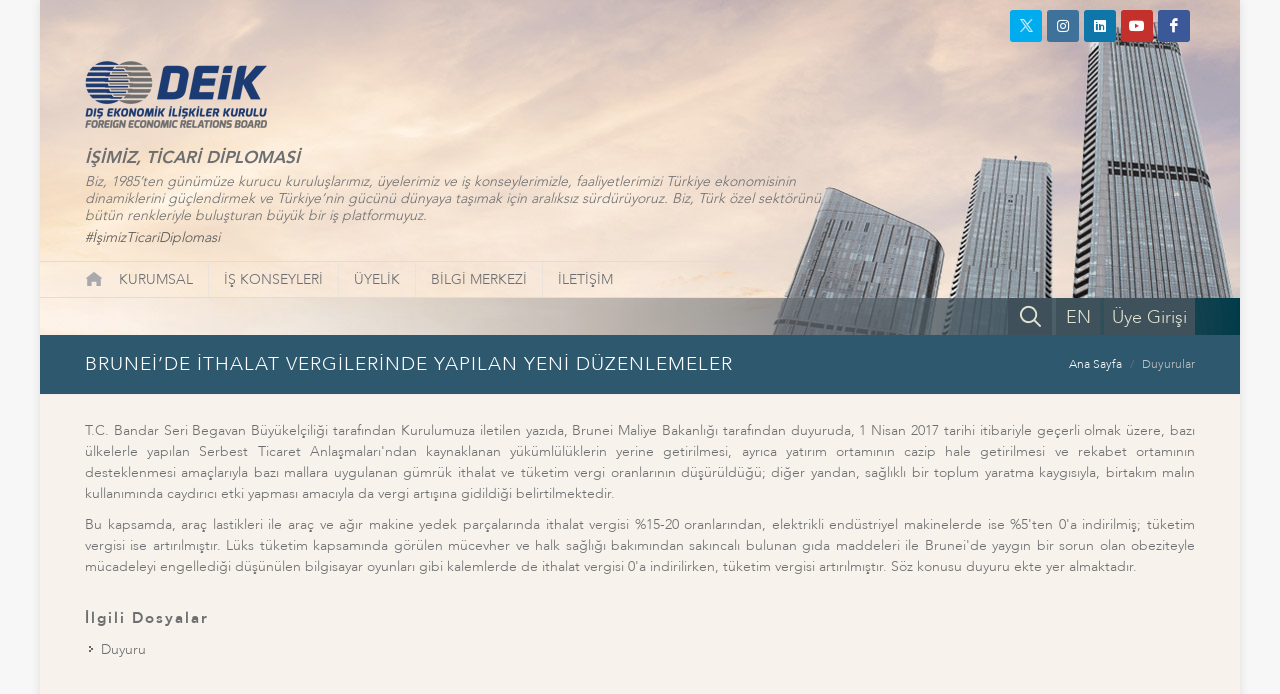

--- FILE ---
content_type: text/html; charset=utf-8
request_url: https://www.deik.org.tr/duyurular-brunei-de-ithalat-vergilerinde-yapilan-yeni-duzenlemeler
body_size: 31280
content:

<!DOCTYPE html>
<html lang="tr">
<head><meta http-equiv="X-UA-Compatible" content="IE=edge" /><title>
	BRUNEİ’DE İTHALAT VERGİLERİNDE YAPILAN YENİ DÜZENLEMELER - DEİK | D...
</title><meta name="distribution" content="Global" /><meta name="robots" content="all, archive" /><meta name="googlebot" content="all, archive" /><meta name="author" content="DEİK" /><meta http-equiv="content-type" content="text/html; charset=utf-8" /><meta name="facebook-domain-verification" content="zg8wtmkl1ioqax5h3e22ejj9dc5rij" /><meta http-equiv="content-language" content = "tr"><link href="/Assets/css/bootstrap.css?ver=639045329342943826"  rel="stylesheet" type="text/css" /><link href="/Assets/css/style.css?ver=639045329342943826"  rel="stylesheet" type="text/css" /><link href="/Assets/css/font-icons.css?ver=639045329342943826"  rel="stylesheet" type="text/css" /><link href="/Assets/css/animate.css?ver=639045329342943826"  rel="stylesheet" type="text/css" /><link href="/Assets/css/responsive.css?ver=639045329342943826"  rel="stylesheet" type="text/css" /><link href="/Assets/css/perfect-scrollbar.css?ver=639045329342943826"  rel="stylesheet" type="text/css" /><link href="/Assets/css/news.css?ver=639045329342943826"  rel="stylesheet" type="text/css" /><link href="/Assets/css/magnific-popup.css?ver=639045329342943826"  rel="stylesheet" type="text/css" /><link href="/Assets/css/custom.css?ver=639045329342943826"  rel="stylesheet" type="text/css" /><link rel="shortcut icon" href="/Assets/images/favicon64.ico?v=2.2" /><link rel="apple-touch-icon" href="/Assets/images/favicon64.ico?v=2.2" /><script type="text/javascript" src="/Assets/js/jquery.js?ver=639045329342943826"  ></script><meta name="viewport" content="width=device-width, initial-scale=1" />
    <!-- Google Tag Manager -->
    <script>(function (w, d, s, l, i) {
    w[l] = w[l] || []; w[l].push({
        'gtm.start':
        new Date().getTime(), event: 'gtm.js'
    }); var f = d.getElementsByTagName(s)[0],
    j = d.createElement(s), dl = l != 'dataLayer' ? '&l=' + l : ''; j.async = true; j.src =
    'https://www.googletagmanager.com/gtm.js?id=' + i + dl; f.parentNode.insertBefore(j, f);
})(window, document, 'script', 'dataLayer', 'GTM-PCPGKGL');</script>
    <!-- End Google Tag Manager -->
    <script async src="https://www.googletagmanager.com/gtag/js?id=UA-5073365-1"></script>
    <script>
        window.dataLayer = window.dataLayer || [];
        function gtag() { dataLayer.push(arguments); }
        gtag('js', new Date());
        gtag('config', 'UA-5073365-1');
    </script>
    </head>
<body class="no-transition" data-sid="">
    <div id="wrapper" class="clearfix">
        <header id="header" class="sticky-style-2 no-sticky" data-sticky-offset="200">
            <div class="social-media">

                <a href="https://twitter.com/deikiletisim" class="social-icon si-dark si-small si-colored si-twitter" target="_blank"><i>
                    <img src="/Assets/images/icon-twitter-white.png" /></i><i><img src="/Assets/images/icon-twitter-white.png" /></i></a><a href="https://www.instagram.com/deikiletisim/" class="social-icon si-small si-dark si-colored si-instagram" target="_blank"><i class="icon-instagram "></i><i class="icon-instagram "></i></a><a href="https://www.linkedin.com/company/deikiletisim/" class="social-icon si-small si-dark si-colored si-linkedin" target="_blank"><i class="icon-linkedin "></i><i class="icon-linkedin "></i></a><a href="https://www.youtube.com/channel/UCqO6AIf3XEtubFX0KwAT_yA" class="social-icon si-small si-dark si-colored si-youtube" target="_blank"><i class="icon-youtube "></i><i class="icon-youtube "></i></a>
                <a href="https://www.facebook.com/deikiletisim" class="social-icon si-dark si-colored si-small si-facebook" target="_blank"><i class="icon-facebook"></i><i class="icon-facebook"></i></a><a href="/en" class="mobile-show social-icon si-dark si-small si-colored si-call" target="_blank">EN</a><a href="/arama.aspx" class="mobile-show social-icon si-dark si-small si-colored si-call" title="Aramak istediğiniz kelimeler"><i class="icon-line-search"></i><i class="icon-line-search"></i></a>
                <a href="https://portal.deik.org.tr/" class="mobile-show social-icon si-dark si-small si-colored si-call si-portal" target="_blank">Üye Girişi</a>
            </div>
            <div class="container clearfix header-container">
                <div class="row justify-content-between clearfix">
                    <div class="col-12 ">

                        <div class="row">
                            <div class="col-md-4 col-sm-5">
                                <div id="logo" class="divcenter nomargin">
                                    <a href="/" title="DEİK" class="standard-logo">
                                        <img alt="DEİK" src="/Assets/images/logo.png?ver=639045329342943826" class="divcenter" /></a>
                                    <a href="/" title="DEİK" class="retina-logo">
                                        <img src="/Assets/images/logo.png?ver=639045329342943826" alt="DEİK"></a>
                                </div>
                            </div>
                        </div>
                        <div class="row">
                            <div class="col-lg-8 col-md-10 col-sm-11 top-slogan">
                                <h1>İŞİMİZ, TİCARİ DİPLOMASİ</h1>
                                <div>Biz, 1985’ten günümüze kurucu kuruluşlarımız, üyelerimiz ve iş konseylerimizle, faaliyetlerimizi Türkiye ekonomisinin dinamiklerini güçlendirmek ve Türkiye’nin gücünü dünyaya taşımak için aralıksız sürdürüyoruz. Biz, Türk özel sektörünü bütün renkleriyle buluşturan  büyük bir iş platformuyuz.<a href="https://twitter.com/search?q=%23%C4%B0%C5%9FimizTicariDiplomasi&amp;src=typd" target="_blank" class="hashtag">#İşimizTicariDiplomasi</a></div>
                            </div>
                        </div>
                    </div>
                </div>
            </div>
            <div id="header-wrap">
                <nav id="primary-menu" class="with-arrows style-2 clearfix">
                    <div class="container clearfix pl-0">
                        <div id="primary-menu-trigger"><i class="icon-reorder"></i></div>
                        <div class="top-search-bar-in2">
                            <div>
                                <a href="/arama.aspx" title="Aramak istediğiniz kelimeler"><i class="icon-line-search"></i></a>
                            </div>
                            <div>
                                <a href="/en">EN</a>
                            </div>
                            
                            <div class="btn-m-portal">
                                <a href="https://portal.deik.org.tr/" target="_blank">Üye Girişi</a>
                            </div>
                            
                        </div>
                        <ul class="ul-top-menu">
                            <li><a href="/" title="DEİK">
                                <div style="display: block; margin: 0px; padding: 0px; width: 19px; height: 16px; background-image: url(/Assets/images/icon-home.png); background-position: center center; background-repeat: no-repeat;">
                                </div>
                            </a>
                                <div class="social-media2">
                                    <a href="https://twitter.com/deikiletisim" class="social-icon si-dark si-xsmall si-colored si-twitter" target="_blank">
                                        <img src="/Assets/images/icon-twitter-white.png" /></a>

                                    <a href="https://www.instagram.com/deikiletisim/" class="social-icon si-dark si-xsmall si-colored si-instagram" target="_blank"><i class="icon-instagram "></i></a>

                                    <a href="https://www.linkedin.com/company/deikiletisim/" class="social-icon si-xsmall si-dark si-colored si-linkedin" target="_blank"><i class="icon-linkedin "></i></a>

                                    <a href="https://www.youtube.com/channel/UCqO6AIf3XEtubFX0KwAT_yA" class="social-icon si-xsmall si-dark si-colored si-youtube" target="_blank"><i class="icon-youtube "></i></a>

                                    <a href="https://www.facebook.com/deikiletisim" class="social-icon si-dark si-colored si-xsmall si-facebook" target="_blank"><i class="icon-facebook"></i></a>
                                </div>
                            </li>
                            
                                    <li class="menu-color-color1" data-id="menu-5"><a href="#">KURUMSAL</a>
                                            <ul>
                                        
                                            <li data-id="menu-6"><a  href="kurumsal-hakkimizda" >Hakkımızda</a>
                                            </li>
                                        
                                            <li data-id="menu-14"><a  href="deik-kurumsal-yapi-baskan-dan" >Başkan'dan</a>
                                            </li>
                                        
                                            <li data-id="menu-15"><a  href="deik-kurumsal-yapi-kurucu-kuruluslar" >Kurucu Kuruluşlar ve Kurumsal Üyeler</a>
                                            </li>
                                        
                                            <li data-id="menu-16"><a  href="deik-kurumsal-yapi-yonetim-kurulu" >Yönetim Kurulu</a>
                                            </li>
                                        
                                            <li data-id="menu-17"><a  href="deik-kurumsal-yapi-icra-kurulu" >İcra Kurulu</a>
                                            </li>
                                        
                                            <li data-id="menu-18"><a  href="deik-kurumsal-yapi-denetim-kurulu" >Denetim Kurulu</a>
                                            </li>
                                        
                                            <li data-id="menu-20"><a  href="deik-deik-onursal-uyeler" >Onursal Üyeler</a>
                                            </li>
                                        
                                            <li data-id="menu-82"><a  href="deik-eski-baskanlar" >Eski Başkanlar</a>
                                            </li>
                                        
                                            <li data-id="menu-111"><a  href="#" >Genel Sekreterlik<i class="icon-angle-right "></i></a>
                                                    <ul>
                                                
                                                    <li data-id="menu-112"><a  href="kurumsal-genel-sekreterlik-genel-sekreter">Genel Sekreter</a></li>
                                                
                                                    <li data-id="menu-19"><a  href="kurumsal-genel-sekreterlik-organizasyon-semasi">Organizasyon Şeması</a></li>
                                                </ul>
                                            </li>
                                        
                                            <li data-id="menu-22"><a  href="kurumsal-insan-kaynaklari" >İnsan Kaynakları</a>
                                            </li>
                                        </ul>
                                    </li>
                                
                                    <li class="menu-color-color1" data-id="menu-28"><a href="is-konseyleri">İŞ KONSEYLERİ</a>
                                            <ul>
                                        
                                            <li data-id="menu-66"><a  href="ulke-bazli-is-konseyleri" >Ülke Bazlı İş Konseyleri</a>
                                            </li>
                                        
                                            <li data-id="menu-64"><a  href="ozel-amacli-is-konseyleri" >Özel Amaçlı İş Konseyleri</a>
                                            </li>
                                        
                                            <li data-id="menu-65"><a  href="sektorel-is-konseyleri" >Sektörel İş Konseyleri</a>
                                            </li>
                                        </ul>
                                    </li>
                                
                                    <li class="menu-color-color1" data-id="menu-23"><a href="#">ÜYELİK</a>
                                            <ul>
                                        
                                            <li data-id="menu-58"><a  href="uyelik-tanitim-filmi" >Tanıtım Filmi</a>
                                            </li>
                                        
                                            <li data-id="menu-24"><a  href="uyelik-uyelik-ne-saglar" >Üyelik Ne Sağlar?</a>
                                            </li>
                                        
                                            <li data-id="menu-25"><a  href="uyelik-uyelik-kosullari" >Üyelik Koşulları</a>
                                            </li>
                                        
                                            <li data-id="menu-26"><a  href="uyelik-uyelik-on-bilgi-talep-formu" >Ön Bilgi Talep Formu</a>
                                            </li>
                                        
                                            <li data-id="menu-74"><a target="_blank" href="https://www.deik.org.tr/uploads/DEIK_Etik_Danisma_Kurulu_Yonergesi_tr.pdf" >DEİK Etik Danışma Kurulu Yönergesi</a>
                                            </li>
                                        </ul>
                                    </li>
                                
                                    <li class="menu-color-color1" data-id="menu-35"><a href="#">BİLGİ MERKEZİ</a>
                                            <ul>
                                        
                                            <li data-id="menu-7"><a  href="#" >Kurumsal İletişim<i class="icon-angle-right "></i></a>
                                                    <ul>
                                                
                                                    <li data-id="menu-10"><a  href="kurumsal-kimlik-kilavuzu">DEİK Kurumsal Kimlik Kılavuzu</a></li>
                                                
                                                    <li data-id="menu-9"><a  href="kurumsal-logolar">Logolar</a></li>
                                                
                                                    <li data-id="menu-8"><a  href="kurumsal-kurumsal-sunum">Kurumsal Tanıtım Kataloğu</a></li>
                                                
                                                    <li data-id="menu-36"><a  href="bilgi-merkezi-yayinlar">Yayınlar</a></li>
                                                
                                                    <li data-id="menu-59"><a target="_blank" href="http://businessdiplomacy.net/">Business Diplomacy</a></li>
                                                
                                                    <li data-id="menu-21"><a  href="deik-deik-faaliyet-raporlari">Faaliyet Raporları</a></li>
                                                
                                                    <li data-id="menu-44"><a  href="bilgi-merkezi-raporlar">Sonuç Raporları</a></li>
                                                </ul>
                                            </li>
                                        
                                            <li data-id="menu-29"><a  href="#" >Basın<i class="icon-angle-right "></i></a>
                                                    <ul>
                                                
                                                    <li data-id="menu-30"><a  href="basin-basin-aciklamalari">Basın Açıklamaları</a></li>
                                                
                                                    <li data-id="menu-32"><a  href="basinda-deik-yazili-basin">Yazılı Basın</a></li>
                                                </ul>
                                            </li>
                                        
                                            <li data-id="menu-39"><a  href="#" >Multimedya<i class="icon-angle-right "></i></a>
                                                    <ul>
                                                
                                                    <li data-id="menu-40"><a  href="multimedya-fotograf-galerisi">Fotoğraf Galerisi</a></li>
                                                
                                                    <li data-id="menu-41"><a  href="multimedya-video-galeri">Video Galeri</a></li>
                                                </ul>
                                            </li>
                                        
                                            <li data-id="menu-83"><a  href="is-konseyleri-calisma-gruplari" >Çalışma Grupları<i class="icon-angle-right "></i></a>
                                                    <ul>
                                                
                                                    <li data-id="menu-87"><a  href="calisma-gruplari-bankacilik-ve-finans-calisma-grubu">Bankacılık ve Finans Çalışma Grubu</a></li>
                                                
                                                    <li data-id="menu-94"><a  href="calisma-gruplari-doviz-kazandirici-hizmetler-calisma-grubu">Döviz Kazandırıcı Hizmetler Çalışma Grubu</a></li>
                                                
                                                    <li data-id="menu-101"><a  href="calisma-gruplari-ikiz-Donusum-calisma-grubu">İkiz Dönüşüm Çalışma Grubu</a></li>
                                                
                                                    <li data-id="menu-102"><a  href="calisma-gruplari-kadin-platformu-calisma-grubu">Kadın Platformu Çalışma Grubu</a></li>
                                                
                                                    <li data-id="menu-103"><a  href="calisma-gruplari-kaynak-gelistirme-calisma-grubu">Kaynak Geliştirme Çalışma Grubu</a></li>
                                                
                                                    <li data-id="menu-104"><a  href="calisma-gruplari-mevzuat-calisma-grubu">Mevzuat Çalışma Grubu</a></li>
                                                
                                                    <li data-id="menu-105"><a  href="calisma-gruplari-performans-yonetimi-calisma-grubu">Performans Yönetimi Çalışma Grubu</a></li>
                                                
                                                    <li data-id="menu-106"><a  href="calisma-gruplari-uye-iliskileri-ve-kazanimi-calisma-grubu">Üye İlişkileri ve Kazanımı Çalışma Grubu</a></li>
                                                </ul>
                                            </li>
                                        
                                            <li data-id="menu-75"><a  href="#" >DEİK Yeşil Dönüşüm<i class="icon-angle-right "></i></a>
                                                    <ul>
                                                
                                                    <li data-id="menu-110"><a  href="deik-yesil-donusum">Hakkında</a></li>
                                                
                                                    <li data-id="menu-109"><a  href="deik-yesil-donusum-duyurular">Duyurular</a></li>
                                                </ul>
                                            </li>
                                        
                                            <li data-id="menu-93"><a  href="bilgi-merkezi-dis-ticaret-verileri" >Dış Ticaret Verileri</a>
                                            </li>
                                        </ul>
                                    </li>
                                
                                    <li class="menu-color-color1" data-id="menu-61"><a href="#">İLETİŞİM</a>
                                            <ul>
                                        
                                            <li data-id="menu-42"><a  href="iletisim-iletisim-bilgileri" >İletişim Bilgileri</a>
                                            </li>
                                        
                                            <li data-id="menu-34"><a  href="iletisim-basin-icin-iletisim" >Basın İçin İletişim</a>
                                            </li>
                                        </ul>
                                    </li>
                                
                        </ul>
                    </div>
                    <div class="container clearfix top-search-bar p-0 ">
                        <div class="top-search-bar-inner">
                            
                            <a class="btn-portal" href="https://portal.deik.org.tr/" target="_blank">Üye Girişi</a>
                            <a href="/en" class="btn-language">EN</a>
                            <div id="top-search">
                                <a id="top-search-trigger" href="javascript:;"><i class="icon-line-search"></i></a>
                                <form action="/arama.aspx" method="get">
                                <input type="text" name="aranan" class="form-control" value="" placeholder="Aramak istediğiniz kelimeler">
                                </form>
                            </div>
                        </div>
                    </div>
                </nav>
            </div>
        </header>
        
    
<section id="page-title" data-active-menu="menu-69" class="page-title-mini ">
    <div class="container clearfix pr-45">
        <h1>BRUNEİ’DE İTHALAT VERGİLERİNDE YAPILAN YENİ DÜZENLEMELER</h1>
        <ol class="breadcrumb">
            <li class="breadcrumb-item"><a href="/">Ana Sayfa</a></li>
              
            <li class="breadcrumb-item active" aria-current="page"><a href="/duyurular">Duyurular</a></li>
            
        </ol>
    </div>
</section>


        <section id="content">
            
    <div class="container container-bg-1 clearfix pr-45 pb-50 ">
        <p style="text-align: justify;"> T.C. Bandar Seri Begavan Büyükelçiliği tarafından Kurulumuza iletilen yazıda, Brunei Maliye Bakanlığı tarafından duyuruda, 1 Nisan 2017 tarihi itibariyle geçerli olmak üzere, bazı ülkelerle yapılan Serbest Ticaret Anlaşmaları&#39;ndan kaynaklanan yükümlülüklerin yerine getirilmesi, ayrıca yatırım ortamının cazip hale getirilmesi ve rekabet ortamının desteklenmesi amaçlarıyla bazı mallara uygulanan gümrük ithalat ve tüketim vergi oranlarının düşürüldüğü; diğer yandan, sağlıklı bir toplum yaratma kaygısıyla, birtakım malın kullanımında caydırıcı etki yapması amacıyla da vergi artışına gidildiği belirtilmektedir.&nbsp;</p> <p style="text-align: justify;"> Bu kapsamda, araç lastikleri ile araç ve ağır makine yedek parçalarında ithalat vergisi %15-20 oranlarından, elektrikli endüstriyel makinelerde ise %5&#39;ten 0&#39;a indirilmiş; tüketim vergisi ise artırılmıştır. Lüks tüketim kapsamında görülen mücevher ve halk sağlığı bakımından sakıncalı bulunan gıda maddeleri ile Brunei&#39;de yaygın bir sorun olan obeziteyle mücadeleyi engellediği düşünülen bilgisayar oyunları gibi kalemlerde de ithalat vergisi 0&#39;a indirilirken, tüketim vergisi artırılmıştır. Söz konusu duyuru ekte yer almaktadır.</p>
        
        
<div class="row clearfix">
    <div class="col-md-12">
        <div class="widget widget_links clearfix">
            <h4 class="highlight-me">İlgili Dosyalar</h4>
            <ul>
                
                <li>
                    <a target="_blank" href="/uploads/ammendments-to-the-customs-import-and-excise-duties-effect-1st-of-april-2017-506.pdf">
                        <div>Duyuru</div>
                    </a>
                </li>
                
            </ul>
        </div>
    </div>
</div>

        <div class="double-line"></div>
        <div class="widget widget_links clearfix other-list">
            <h4 class="highlight-me">Diğer Duyurular</h4>
            
            <div class="spost clearfix">
                <div class="entry-c">
                    <div class="entry-title">
                        <a href="/duyurular-dtek-group-malzeme-ihtiyaci-hakkinda" title="">DTEK GROUP MALZEME İHTİYACI HAKKINDA </a>
                    </div>
                    <ul class="entry-meta">
                        <li><i class="icon-time"></i>02 Aralık 2025 Salı</li>

                        <li><i class="icon-world"></i>Türkiye - Ukrayna İş Konseyi</li>
                        
                    </ul>
                </div>
            </div>
            
            <div class="spost clearfix">
                <div class="entry-c">
                    <div class="entry-title">
                        <a href="/duyurular-made-in-kazakhstan-katalogu" title="">“MADE IN KAZAKHSTAN” KATALOĞU</a>
                    </div>
                    <ul class="entry-meta">
                        <li><i class="icon-time"></i>02 Aralık 2025 Salı</li>

                        <li><i class="icon-world"></i>Türkiye - Kazakistan İş Konseyi</li>
                        
                    </ul>
                </div>
            </div>
            
            <div class="spost clearfix">
                <div class="entry-c">
                    <div class="entry-title">
                        <a href="/duyurular-12-turkmenistan-turk-ihrac-fuari-10-12-subat-2026-askabat" title="">12. TÜRKMENİSTAN TÜRK İHRAÇ FUARI, 10-12 ŞUBAT 2026, AŞKABAT</a>
                    </div>
                    <ul class="entry-meta">
                        <li><i class="icon-time"></i>25 Kasım 2025 Salı</li>

                        <li><i class="icon-world"></i>Türkiye - Türkmenistan İş Konseyi</li>
                        
                    </ul>
                </div>
            </div>
            
            <div class="spost clearfix">
                <div class="entry-c">
                    <div class="entry-title">
                        <a href="/duyurular-araclarada-karbon-emisyonu-duzenlemesi" title="">ARAÇLARADA KARBON EMİSYONU DÜZENLEMESİ</a>
                    </div>
                    <ul class="entry-meta">
                        <li><i class="icon-time"></i>22 Ekim 2025 Çarşamba</li>

                        <li><i class="icon-world"></i>Türkiye - Avrupa İş Konseyleri</li>
                        
                    </ul>
                </div>
            </div>
            
            <div class="spost clearfix">
                <div class="entry-c">
                    <div class="entry-title">
                        <a href="/duyurular-verhniy-lars-sinir-kapisinda-elektronik-randevu-uygulamasi-ve-sira-sistemi-kilavuzu-hk" title="">VERHNIY LARS SINIR KAPISINDA ELEKTRONİK RANDEVU UYGULAMASI VE SIRA SİSTEMİ KILAVUZU HK.</a>
                    </div>
                    <ul class="entry-meta">
                        <li><i class="icon-time"></i>18 Eylül 2025 Perşembe</li>

                        
                    </ul>
                </div>
            </div>
            
        </div>
    </div>


        </section>
        <section id="footer">
            <div class="container clearfix footer-1">
                <div class="row">
                    <div class="col-sm-6 col-6">
                        
                        <a class="ticaret-bakanligi" href="https://ticaret.gov.tr/" target="_blank"></a>
                    </div>
                    <div class="col-sm-6 pr-45 col-6 footer-1-2"><a href="http://www.turkeyafricaforum.org/" class="taf" target="_blank"></a><a href="http://www.taik.org.tr/" target="_blank" class="taik"></a><a href="http://www.dtik.org.tr/" target="_blank" class="dtik"></a></div>
                </div>
            </div>
            <div class="container clearfix footer-2">
                <div class="row">
                    <div class="col-sm-12 footer-2-2">
                        <div class="slogan">91 KURUCU KURULUŞUMUZ VE KURUMSAL ÜYELERİMİZ İLE ÇOK DAHA GÜÇLÜYÜZ...</div>
                        <a href="/deik-kurumsal-yapi-kurucu-kuruluslar" title="Kurucu Kuruluşlarımız">
                            <img src="/Assets/images/logo-bottom-founding-members.png?ver=639045329342943826" alt="Kurucu Kuruluşlarımız" />
                        </a>
                    </div>
                </div>
                <div class="spacer "></div>
            </div>
            <div class="container clearfix footer-3">
                <div class="row">
                    <div class="col-sm-12">
                        <div class="DEİK"></div>
                        <div class="copyright">Copyright © 2026 - Dış Ekonomik İlişkiler Kurulu - Her Hakkı Saklıdır.</div>
                    </div>
                </div>
            </div>
        </section>
        <div id="gotoTop" class="icon-angle-up"></div>
        <script type="text/javascript" src="/Assets/js/plugins.js?ver=639045329342943826"  ></script>
        <script type="text/javascript" src="/Assets/js/perfect-scrollbar.min.js?ver=639045329342943826"  ></script>
        <script type="text/javascript" src="/Assets/js/functions.js?ver=639045329342943826"  ></script>
        <script type="text/javascript" src="/Assets/js/custom.js?ver=639045329342943826"  ></script>
        <script type="text/javascript" src="/Assets/js/jquery-validation-messages_tr.js?ver=639045329342943826"  ></script>
        
        <!-- Google Tag Manager (noscript) -->
        <noscript>
            <iframe src="https://www.googletagmanager.com/ns.html?id=GTM-PCPGKGL"
                height="0" width="0" style="display: none; visibility: hidden"></iframe>
        </noscript>
        <!-- End Google Tag Manager (noscript) -->
        <script type="text/javascript">
            /* <![CDATA[ */
            var google_conversion_id = 804498371;
            var google_custom_params = window.google_tag_params;
            var google_remarketing_only = true;
            /* ]]> */
        </script>
        <script type="text/javascript" src="https://www.googleadservices.com/pagead/conversion.js?v=1.9">
        </script>
        <noscript>
            <div style="display: inline;">
                <img height="1" width="1" style="border-style: none;" alt="" src="https://googleads.g.doubleclick.net/pagead/viewthroughconversion/804498371/?guid=ON&amp;script=0" />
            </div>
        </noscript>
    </div>
    
</body>
</html>




--- FILE ---
content_type: text/css
request_url: https://www.deik.org.tr/Assets/css/custom.css?ver=639045329342943826
body_size: 40926
content:

p {
    margin-bottom: 10px;
}

ul, ol {
    list-style-position: inside;
}

#footer {
    border: none;
}

.double-line-right {
    border-right: 3px double #eae3dc;
}

#primary-menu ul li .mega-menu-content .mega-menu-column ul > li > ul li {
    margin-left: 10px;
}

#primary-menu ul > li {
    border-right: 1px solid #eae3dc;
}

    #primary-menu ul > li:last-child,
    #primary-menu ul > li:first-child {
        border-right: none;
    }

#header {
    padding-top: 61px;
    height: 335px;
    background-position: center top;
    background-repeat: no-repeat;
    background-image: url('/Assets/images/topimg.jpg?v=2.0');
    border-bottom: none;
}

    #header.sticky-style-2 {
        height: 335px;
    }

    #header .header-container {
        margin-bottom: 21px;
    }

.ul-top-menu {
    border-top: 1px solid #e6dbd3;
    border-bottom: 1px solid #e6dbd3;
    min-width: 747px;
    padding-left: 45px;
}

#header .social-media {
    color: #325a72;
    position: absolute;
    right: 45px;
    top: 10px;
    z-index: 40;
}

    #header .social-media div {
        width: 29px;
        margin-top: 5px;
        height: 20px;
        text-align: center;
        background-color: rgba(228, 230, 214, 0.7);
    }

        #header .social-media div a {
            color: #325a72;
            font-size: 12px;
        }

.top-slogan {
    padding-top: 10px
}

    .top-slogan h1 {
        font-size: 17px;
        font-style: italic;
        margin: 0px;
        margin-bottom: 3px;
        font-weight: bold;
    }

    .top-slogan div {
        font-size: 14px;
        font-style: italic;
        line-height: 17px
    }

    .top-slogan .hashtag {
        color: #555;
        display: block;
        margin-top: 5px;
    }

.top-search-bar {
    padding: 0px;
}

    .top-search-bar .top-search-bar-inner {
        height: 37px;
        padding-right: 45px;
        background-position: bottom right;
        background-repeat: repeat-y;
        background-image: url('/Assets/images/topmenushadow.png?v=1.9');
    }

#primary-menu.style-2 > div #top-search {
    margin: 0px;
}

#primary-menu.style-2 {
    border-top-color: transparent;
}

.pr-45 {
    padding-right: 45px;
}

    .pr-45 .breadcrumb {
        right: 45px !important;
    }

.top-search-bar .top-search-bar-inner .btn-portal,
.top-search-bar .top-search-bar-inner .btn-language,
.top-search-bar-in2 .btn-portal,
.top-search-bar-in2 .btn-language,
#top-search a {
    margin-left: 4px;
    background-color: #40505a;
    display: block;
    float: right;
    width: 44px;
    height: 37px;
    color: #e2e4d2;
    font-size: 23px;
    text-align: center;
    line-height: 1.6;
}

.top-search-bar .top-search-bar-inner .btn-language,
.top-search-bar-in2 .btn-language,
.top-search-bar .top-search-bar-inner .btn-portal,
.top-search-bar-in2 .btn-portal {
    color: #e2e4d3;
    text-align: center;
    font-size: 18px;
    line-height: 2.2;
    background: none;
    background-color: #3f515a;
}

.top-search-bar .top-search-bar-inner .btn-portal,
.top-search-bar-in2 .btn-portal {
    width: auto;
    padding-right: 8px;
    padding-left: 8px;
}

#top-search a {
    background-position: 0px 1px;
}

.slider-container {
    background-image: url('/Assets/images/bgbanner.jpg?v=1.9');
    padding-right: 0px;
    border-bottom: 1px solid #b1c1c9;
    background-position: center center;
}

.slider-content {
    margin-top: auto;
    margin-bottom: auto;
}

    .slider-content .title {
        font-size: 25px;
        color: #fff;
        line-height: 1.2;
        /*border-bottom: 1px solid #4e6372;*/
        display: block;
        margin: 0px;
        padding-bottom: 15px;
        color: #fff;
    }

    .slider-content .spot {
        font-size: 15px;
        color: #fff;
        margin: 0px;
        padding-top: 15px;
        display: block;
        color: #fff;
    }

.row-1 {
    border-bottom: 1px solid #98b9c1;
    border-top: 1px solid #b1c1c9;
    background-image: url('/Assets/images/bg1.jpg?v=1.9');
    font-size: 13px;
    color: #345972
}

#content .row-1 h2 {
    font-size: 16px;
    color: #fff;
    margin: 0px 0px 0px 0px;
    height: 47px;
    padding: 13px 0px 0px 0px;
    font-weight: normal;
}

#content .row-1 p {
    line-height: 1.4;
    font-size: 13px;
    color: #6d6e71;
    margin: 0px 0px 10px 0px;
}

    #content .row-1 p:first-child,
    #content .row-1 p:nth-child(2) {
        margin: 14px 0px 5px 0px;
    }

#content .row-1 .read-1 {
    font-size: 13px;
    color: #4e4e51;
    border-bottom: 1px solid #4e4e51;
    display: inline-block;
    line-height: 14px;
    font-style: italic
}

    #content .row-1 .read-1:hover {
        color: #000;
        font-weight: 600;
    }

#content .row-1 .icon-bakan {
    margin-top: 17px;
    line-height: 0;
    padding-top: 1px;
    display: block;
}

    #content .row-1 .icon-bakan a {
        width: 29px;
        margin-right: 5px;
        height: 26px;
        display: inline-block;
        background-image: url('/Assets/images/icon-baskan.png?v=1.9');
    }

#content .row-1 .img-baskan {
    width: 240px;
    max-width: 240px;
    position: absolute;
    bottom: 0px;
    right: 0px;
}

#content .row-1 .rakamlarla-deik {
    margin-left: -45px;
    padding-right: 45px;
}

    #content .row-1 .rakamlarla-deik div {
        position: relative;
        color: #748a9e;
        width: 132px;
        height: 133px;
        padding: 15px 10px 0px 5px;
        background-color: #263e51;
    }

        #content .row-1 .rakamlarla-deik div .title {
            line-height: 1;
            font-size: 38px;
            text-align: right;
            display: block
        }

        #content .row-1 .rakamlarla-deik div:first-child .title,
        #content .row-1 .rakamlarla-deik div:first-child + div .title {
            font-size: 55px;
            font-weight: bold;
        }

        #content .row-1 .rakamlarla-deik div .info {
            line-height: 1.2;
            font-size: 13px;
            position: absolute;
            right: 10px;
            bottom: 10px;
            display: block;
            text-align: right;
            padding-left: 5px;
        }

    #content .row-1 .rakamlarla-deik .div-2 {
        background-color: #748c9f;
        color: #d5e3ed;
    }

    #content .row-1 .rakamlarla-deik .div-3 {
        background-color: #d5e4f1;
        color: #99b7ce;
    }

    #content .row-1 .rakamlarla-deik .div-4 {
        background-color: #b5c2cd;
        color: #fff;
    }

    #content .row-1 .rakamlarla-deik .div-5 {
        background-color: #9ab7ce;
        color: #d5e3ed;
    }

    #content .row-1 .rakamlarla-deik .div-6 {
        background-color: #263e51;
        color: #748a9e;
    }

#content .row-2 {
    padding-top: 25px;
    background-color: #f7f2eb;
}

    #content .row-2 .social-media {
        /*width: 196px;
      max-width: 196px;*/
    }

    #content .row-2 h4 {
        font-size: 16px;
        color: #fff;
        margin: 0px 0px 0px 0px;
        height: 47px;
        padding: 11px 0px 0px 15px;
        font-weight: normal;
        width: 100%;
        background-color: #5f93a5;
    }

        #content .row-2 h4 a {
            font-size: 15px;
            color: #fff;
            font-weight: normal; 
        }

    #content .row-2 .social-media h4 {
        background-color: #146390;
        font-size: 18px;
    }

    #content .row-2 .social-media.green-deal h4 {
        background-color: #9dcb3b;
        font-size: 15px;
        text-align: center;
        padding: 3px 0px 0px 0px;
        line-height: 1.3;
    }

    #content .row-2 .social-media .content  {
        color: #02638f;
        font-size: 15px;
        text-align: center;
        padding-top: 30px;
        font-weight: 600;
        background-image: url(/Assets/images/bg-iletisim.jpg?v=1.9);
        width: 100%;
        height: 270px;
        position: relative;
        background-position: center;
        background-size: cover;
    }

    #content .row-2 .social-media.green-deal .content {
        background-image: url(/Assets/images/green-deal/bg-green-deal.jpg);
    }

    #content .row-2 .womensplatform .content {
        background-image: url(/Assets/images/bg-womensplatform.jpg?v=1.9);
         width: 100%;
        height: 270px;
        padding:10px;
        position: relative;
        background-position: center;
        background-size: cover;
    }
    #content .row-2 .womensplatform .content .icon{
        width: 100%;
        height: 100%;
        display: block;
        background-image: url(/Assets/images/icon-womensplatform.png);
        background-position: center center;
        background-repeat: no-repeat;
        background-size: contain;
    }
#content .row-2 .womensplatform h4 {
    background-color: #f05a28;
}
     
    #content .row-2 .social-media .content img {
        width: 50%;
        text-align: center;
        display: block;
        margin: auto;
        padding-bottom: 20px;
    }

    #content .row-2 .social-media .content .icons img {
        padding-bottom: 0px !important;
        width: 13px !important;
        margin-top: 3px !important;
        margin-bottom: 6px !important;
    }


    #content .row-2 .social-media.green-deal .content img {
        width: 75%;
    }

    #content .row-2 .social-media .content .icons {
        color: #fff;
        position: absolute;
        width: 100%;
        bottom: 0px;
    }

        #content .row-2 .social-media .content .icons div {
            width: calc(20% - 4px);
            float: left;
            margin-right: 5px;
            padding: 3px 0px 2px 0px;
            text-align: center;
            background-color: #146390;
        }

    #content .row-2 .social-media.green-deal .content .icons div {
        background-color: #9dcb3b;
    }

    #content .row-2 .social-media .content .icons div a {
        color: #fff;
        font-size: 14px;
        display: block;
        width: 100%;
    }

    #content .row-2 .social-media .content .icons div:last-child {
        margin-right: 0px;
    }

    #content .row-2 .duyurular {
        background-color: #e2e3e4;
        width: 100%;
        display: inline-block;
    }

        #content .row-2 .duyurular .items {
            border-bottom: 1px solid #d3d5d7;
            height: 205px;
        }

            #content .row-2 .duyurular .items ul {
                margin: 5px 0px 0px 0px;
                list-style-image: url('/Assets/images/icon-li-square.jpg?v=1.9');
                list-style-position: inside;
            }

                #content .row-2 .duyurular .items ul li {
                    padding: 5px 10px 5px 15px;
                    border-bottom: 1px solid #d3d5d7;
                    font-size: 12px;
                    color: #6d6e71;
                }

                    #content .row-2 .duyurular .items ul li a {
                        font-size: 12px;
                        color: #6d6e71;
                    }

                    #content .row-2 .duyurular .items ul li:last-child {
                        border-bottom: 0px solid #d3d5d7;
                    }

        #content .row-2 .duyurular .btn-all,
        #content .row-2 .etkinlikler .btn-all {
            background-color: #748c9f;
            font-size: 12px;
            color: #fff;
            display: inline-block;
            float: right;
        }

            #content .row-2 .duyurular .btn-all a:first-child,
            #content .row-2 .etkinlikler .btn-all a:first-child {
                font-size: 12px;
                color: #fff;
                padding: 5px 10px;
                display: inline-block;
            }

            #content .row-2 .duyurular .btn-all a:last-child,
            #content .row-2 .etkinlikler .btn-all a:last-child {
                border-left: 1px solid #d3d5d7;
                font-size: 15px;
                color: #fff;
                padding: 5px 10px;
                display: inline-block;
            }

    #content .row-2 .etkinlikler {
        background-color: #e5ecf3;
        text-align: center;
        display: inline-block;
        width: 100%;
    }

        #content .row-2 .etkinlikler .controls {
            background-color: #9ab5c3
        }

            #content .row-2 .etkinlikler .controls a,
            #content .row-2 .etkinlikler .controls span {
                font-size: 16px;
                color: #fff;
                padding: 5px 15px;
                display: inline-block;
            }

            #content .row-2 .etkinlikler .controls span {
                width: 180px;
                display: inline-block;
            }

        #content .row-2 .etkinlikler .items {
            border-bottom: 1px solid #8bacbb;
            height: 170px;
        }

            #content .row-2 .etkinlikler .items .items-table {
                display: table;
                text-align: left;
                width: 100%;
            }

                #content .row-2 .etkinlikler .items .items-table .item-row {
                    display: table-row;
                }

                    #content .row-2 .etkinlikler .items .items-table .item-row .item-col-1 {
                        border-bottom: 1px solid #8bacbb;
                        display: table-cell;
                        width: 59px;
                        padding: 5px;
                        text-align: center;
                        vertical-align: middle;
                        background-color: #9ab5c3;
                        font-size: 20px;
                        color: #fff;
                    }

                        #content .row-2 .etkinlikler .items .items-table .item-row .item-col-1 span {
                            font-size: 12px;
                            display: block;
                        }

                    #content .row-2 .etkinlikler .items .items-table .item-row .item-col-2 {
                        border-bottom: 1px solid #c3d6df;
                        display: table-cell;
                        vertical-align: middle;
                        padding: 5px;
                        color: #6d6e71;
                        font-size: 12px;
                    }

                        #content .row-2 .etkinlikler .items .items-table .item-row .item-col-2 a {
                            color: #6d6e71;
                            font-size: 12px;
                        }

                    #content .row-2 .etkinlikler .items .items-table .item-row:last-child .item-col-1,
                    #content .row-2 .etkinlikler .items .items-table .item-row:last-child .item-col-2 {
                        border-bottom: none;
                    }

        #content .row-2 .etkinlikler .btn-all {
            background-color: #9ab5c3;
        }

    #content .row-2 .yayinlar .content,
    #content .row-2 .businessdiplomacy2 .content {
        background-position: left top;
        background-repeat: no-repeat;
        background-size: cover;
        position: relative;
        background-image: url(/Assets/images/img-home-yayinlar-bg.jpg?v=1.9);
        height: 154px;
    }

        #content .row-2 .yayinlar .content img,
        #content .row-2 .businessdiplomacy2 .content img {
            position: absolute;
            top: 8px;
            left: 20px;
        }

        #content .row-2 .yayinlar .content span,
        #content .row-2 .businessdiplomacy2 .content .title {
            color: #5f92a5;
            font-size: 14px;
            line-height: 1.2;
            width: 250px;
            text-align: center;
            position: absolute;
            top: 60px;
            right: 20px;
        }

    #content .row-2 .yayinlar-buttons,
    #content .row-2 .businessdiplomacy2-buttons {
        padding-top: 14px;
        text-align: center;
        font-size: 14px;
        color: #fff;
    }

        #content .row-2 .yayinlar-buttons a,
        #content .row-2 .businessdiplomacy2-buttons a {
            font-size: 14px;
            color: #fff;
        }

            #content .row-2 .yayinlar-buttons a span,
            #content .row-2 .businessdiplomacy2-buttons a span {
                display: block;
            }

            #content .row-2 .yayinlar-buttons a i,
            #content .row-2 .businessdiplomacy2-buttons a i {
                font-size: 27px;
            }
                #content .row-2 .yayinlar-buttons a .icon{height:27px;}


                #content .row-2 .yayinlar-buttons .btn-1,
                #content .row-2 .businessdiplomacy2-buttons .btn-1 {
                    background-color: #9ab5c3;
                    padding: 10px 0px;
                }

        #content .row-2 .yayinlar-buttons .btn-2,
        #content .row-2 .businessdiplomacy2-buttons .btn-2 {
            background-color: #748c9f;
            padding: 10px 0px;
        }

        #content .row-2 .yayinlar-buttons .btn-3,
        #content .row-2 .businessdiplomacy2-buttons .btn-3 {
            background-color: #d2d2d2;
            padding: 10px 0px;
        }

    #content .row-2 .yayinlar .btn-all, #content .row-2 .businessdiplomacy .btn-all, #content .row-2 .businessdiplomacy .btn-current,
    #content .row-2 .businessdiplomacy2 .btn-all, #content .row-2 .businessdiplomacy .btn-all, #content .row-2 .businessdiplomacy .btn-current{
        background-color: #5f93a5;
        font-size: 12px;
        color: #fff;
        position: absolute;
        right: 0px;
        bottom: 0px;
    }

    #content .row-2 .businessdiplomacy .btn-current{
        right: auto;
        left: 0px;
    }

        #content .row-2 .yayinlar .btn-all a:first-child, #content .row-2 .businessdiplomacy .btn-all a:first-child, #content .row-2 .businessdiplomacy .btn-current a:first-child,
        #content .row-2 .businessdiplomacy2 .btn-all a:first-child, #content .row-2 .businessdiplomacy .btn-all a:first-child, #content .row-2 .businessdiplomacy .btn-current a:first-child {
            font-size: 12px;
            color: #fff;
            padding: 5px 10px;
            display: inline-block;
        }

        #content .row-2 .yayinlar .btn-all a:last-child,
        #content .row-2 .businessdiplomacy2 .btn-all a:last-child,
        #content .row-2 .businessdiplomacy .btn-current a:last-child,
        #content .row-2 .businessdiplomacy .btn-all a:last-child{
            border-left: 1px solid #d3d5d7;
            font-size: 15px;
            color: #fff;
            padding: 5px 10px;
            display: inline-block;
        }

    #content .row-2 .businessdiplomacy{
        background-position: center 30px;
        background-repeat: no-repeat;
        background-color: #e3e5e6;
        position: relative;
        height: 270px;
    }

        #content .row-2 .businessdiplomacy .title {
            color: #5f92a5;
            font-size: 14px;
            line-height: 1.2;
            width: 100%;
            text-align: center;
            position: absolute;
            bottom: 40px;
        }

            #content .row-2 .businessdiplomacy .title a{
                color: #5f92a5;
                font-size: 14px;
                line-height: 1.2;
            }

#footer .footer-1 {
    color: #fff;
    font-size: 12px;
    padding-bottom: 10px;
    padding-top: 10px;
    background-color: #325a72;
}

#footer .footer-3 {
    color: #325a72;
    font-size: 12px;
    padding-bottom: 10px;
    padding-top: 10px;
    background-image: url('/Assets/images/bg2.jpg?v=1.9');
}

    #footer .footer-3 .deik {
        float: left;
        width: 85px;
        height: 20px;
        margin-right: 10px;
        background-image: url('/Assets/images/logo-bottom-deik.png?v=1.9');
        background-position: center center;
        background-repeat: no-repeat;
        background-size: contain;
    }

    #footer .footer-3 .copyright {
        float: left;
        margin-top: 2px;
    }

#footer .footer-1 .ticaret-bakanligi {
    display: block;
    width: 145px;
    height: 60px;
    background-position: center center;
    background-repeat: no-repeat;
    background-size: contain;
    float: left;
    margin-right: 5px;
    background-image: url('/Assets/images/logo-bottom-bakanlik.png?v=1.9');
}

#footer .footer-1 .ticaret-bakanligi-en {
    width: 180px;
    background-image: url('/Assets/images/logo-bottom-bakanlik-en.png?v=1.9');
}

#footer .footer-2 {
    color: #fff;
    font-size: 12px;
    background-image: url('/Assets/images/bg2.jpg?v=1.9');
    padding-bottom: 10px;
    padding-top: 25px;
}



    #footer .footer-2 .spacer {
        background-color: #dddddd;
        height: 1px;
        margin: 20px 0px;
        margin-right: 30px;
    }

    #footer .footer-2 .footer-2-2 {
        padding-right: 45px;
        width: 100%;
        text-align: center;
    }

        #footer .footer-2 .footer-2-2 .slogan {
            color: #325a72;
            font-size: 18px;
            margin-bottom: 15px;
            font-weight: 600;
            text-align: center;
        }

.device-md #footer .footer-2 .footer-2-2 .slogan {
    font-size: 16px;
}

.device-sm #content .row-2 .yayinlar .content span,
.device-xs #content .row-2 .yayinlar .content span,
.device-md #content .row-2 .yayinlar .content span,
.device-sm #content .row-2 .businessdiplomacy2 .content span,
.device-xs #content .row-2 .businessdiplomacy2 .content span,
.device-md #content .row-2 .businessdiplomacy2 .content span {
    right: 10px;
    width: 180px;
    top: 50px;
}

.device-sm #content .row-2 .yayinlar .content img,
.device-xs #content .row-2 .yayinlar .content img,
.device-md #content .row-2 .yayinlar .content img,
.device-sm #content .row-2 .businessdiplomacy2 .content img,
.device-xs #content .row-2 .businessdiplomacy2 .content img,
.device-md #content .row-2 .businessdiplomacy2 .content img {
    left: 10px;
}

.device-sm #footer .footer-2 .footer-2-2 .slogan {
    font-size: 14px;
}

.device-xs #footer .footer-2 .footer-2-2 .slogan {
    font-size: 16px;
}

.device-xs #footer .footer-1 .ticaret-bakanligi {
    width: 120px;
    height: 50px;
}

.device-xs #footer .footer-1 .ticaret-bakanligi-en {
    width: 160px;
}

.device-xs #footer .footer-1 .footer-1-2 a {
    margin-right: 10px;
    margin-top: 0px;
}

.device-xs #footer .footer-1 .footer-1-2 .taf {
    width: 37px;
    height: 37px;
    margin-top: 6px;
}

.device-xs #footer .footer-1 .footer-1-2 .dtik {
    width: 41px;
    height: 23px;
    margin-top: 14px;
}

.device-xs #footer .footer-1 .footer-1-2 .taik {
    width: 74px;
    margin-top: 10px;
    height: 29px;
}

#footer .footer-2 .footer-2-2 img {
    width: 100%;
}

#footer .footer-1 .footer-1-2 a {
    width: 50px;
    height: 28px;
    float: right;
    margin-right: 15px;
    background-position: center center;
    background-repeat: no-repeat;
    background-size: contain;
    margin-top: 5px;
}

#footer .footer-1 .footer-1-2 .dtik {
    background-image: url('/Assets/images/logo-bottom-dtik.png?v=1.9');
    margin-top: 16px;
}

#footer .footer-1 .footer-1-2 .taik {
    height: 35px;
    width: 90px;
    background-image: url('/Assets/images/logo-bottom-taik.png?v=1.9');
    margin-top: 11px;
}

#footer .footer-1 .footer-1-2 .taf {
    width: 45px;
    background-image: url('/Assets/images/logo-bottom-taf.png?v=1.9');
    height: 45px;
    margin-right: 0px;
}

.img-baskan2 {
    display: none;
}

.custom-scrollbar {
    position: relative;
    margin: 0px auto;
    padding: 0px;
    overflow: auto;
}

@media (min-width: 991.98px) {
    .container {
        padding-left: 45px;
    }

    #header.sticky-style-2 #header-wrap {
        position: absolute;
        bottom: 0px;
        left: 0px;
        width: 100%;
    }

        #header.sticky-style-2 #header-wrap.sticky {
            position: fixed;
            top: 0;
            width: 100%;
            background-position: center bottom;
            background-repeat: no-repeat;
            background-image: url('/Assets/images/topimg.jpg?v=2.0');
        }

    .flex-next, .flex-prev {
        background-color: rgba(119,119,119,0.3);
        width: 53px;
        height: 38px;
        text-align: center;
        border-radius: 0;
        bottom: 5px;
        top: auto;
        right: 45px;
    }

    .flex-prev {
        left: auto;
        right: 105px;
    }

        .flex-next i, .flex-prev i {
            line-height: 38px;
            width: 34px;
            height: 38px;
            padding: 0px;
            margin: 0px;
        }
}

@media (max-width: 1200px) {
    .container {
        max-width: 1200px;
    }

    #header {
        padding-top: 55px;
    }
}

.mobile-show {
    opacity: 0;
    display: none;
}

@media (max-width: 576px) {
    .double-line-right {
        border: none;
    }

    #header .social-media {
        right: -10px;
    }

    #primary-menu .container #primary-menu-trigger {
        top: -20px;
    }

    .slider-container {
        background-position: right;
    }

    .slider-content .spot {
        display: none;
    }

    .slider-content .title {
        font-size: 16px;
        border-bottom: none;
    }
}



@media (max-width: 991.98px) {
    .top-search-bar {
        display: none;
    }

    #logo {
        height: auto;
        text-align: left;
    }

    #content .row-1 .rakamlarla-deik {
        padding-right: 15px;
        margin-left: -15px;
    }

        #content .row-1 .rakamlarla-deik div {
            height: 120px;
        }

    .mobile-show {
        opacity: 1;
        display: block;
    }

    #header {
        padding-top: 15px;
    }

    .pr-45 {
        padding-right: 15px;
    }
}

@media (max-width: 575.98px) {
    #footer .container {
        padding-left: 20px !important;
        padding-right: 20px !important;
    }
}

.device-xs #content .col-sm-12,
.device-xs #content .col-12 {
    padding-right: 0px;
    padding-left: 0px;
}

#header.sticky-style-2 #header-wrap {
    height: 75px;
}

#primary-menu .container #primary-menu-trigger {
    font-size: 25px;
    color: #062f87;
}

.device-xs #content .row-1 .img-baskan {
    display: none;
}

.device-xs #content .row-1 .img-baskan2 {
    display: block;
    margin-left: 5px;
    width: 60%;
    float: right;
}

.device-xs .rakamlarla-deik-container, .device-xs .baskandan-deik-container {
    margin-top: 20px;
    margin-bottom: 10px;
    background-image: url('/Assets/images/bg1.jpg?v=1.9');
    padding-left: 0px;
}

.device-xs #content .row-1 .rakamlarla-deik-container h2,
.device-xs #content .row-1 .baskandan-deik-container h2 {
    padding-left: 15px;
}

.device-xs .pr-45 {
    padding-right: 0px;
    padding-left: 0px;
}

.device-xs #content .row-2 .duyurular {
    max-width: 100%;
    flex: 100%;
}

.device-sm #content .row-2 .duyurular {
    margin-right: 15px !important;
}

.pb-25 {
    padding-bottom: 25px !important;
}

.pt-25 {
    padding-top: 25px !important;
}

.pt-40 {
    padding-top: 40px !important;
}

.pt-50 {
    padding-top: 50px !important;
}

.pt-0 {
    padding-top: 0px !important;
}

.mt-0 {
    padding-top: 0px !important;
}

.device-xs #content .row-2 .yayinlar-buttons,
.device-xs #content .row-2 .businessdiplomacy2-buttons {
    padding-top: 25px;
}

    .device-xs #content .row-2 .yayinlar-buttons a,
    .device-xs #content .row-2 .businessdiplomacy2-buttons a {
        font-size: 13px;
    }

.iskonseyleri {
    padding-bottom: 25px;
    padding-left: 0px;
}

.device-sm #content .row-2 .iskonseyleri {
    padding-left: 0px;
}

.device-sm #content .row-2 .yayinlar-buttons a,
.device-sm #content .row-2 .businessdiplomacy2-buttons a {
    font-size: 12px;
}

.device-xs #content .row-2 .council-items {
    margin-left: -15px;
}

    .device-xs #content .row-2 .council-items .item h4:lang(en) {
        font-size: 12px;
        display: grid;
        align-items: center;
        min-height: 54px;
    }

    .device-xs #content .row-2 .council-items .item h4:lang(tr) {
        font-size: 14px;
    }


.portfolio-filter li a:lang(en) {
    padding: 12px 11px;
}
/*.device-xs #content .row-2 .council-items .item img {
      display: none;
   }*/

.breadcrumb-item.active,
.breadcrumb-item.active > a {
    color: #c2c2c2;
}

.container-bg-1 {
    padding-top: 25px;
    background-color: #f7f2eb;
}

.mb-30 {
    margin-bottom: 30px;
}

.mb-20 {
    margin-bottom: 20px !important;
}

.text-center {
    text-align: center;
}

.pb-20 {
    padding-bottom: 20px;
}

.pb-50 {
    padding-bottom: 50px;
}

.pb-15 {
    padding-bottom: 15px;
}

#page-title.page-title-mini h1 {
    font-size: 19px;
}

.postcontent {
    width: 100%;
}

.single-post .entry-content .entry-image {
    max-width: 250px;
}

.container-bg-2 {
    background-color: #748c9f !important;
}

.spost a {
    color: #6d6e71;
    font-size: 14px;
}

    .spost a:hover {
        color: #515254;
    }

.pagination {
    margin-top: 50px;
    margin-bottom: 0px;
}

.page-link {
    color: #fff;
    background-color: #748c9f;
    border: 1px solid #dee2e6;
}

.entry-image img {
    width: auto;
}

.postcontent .post-timeline .entry-timeline div.timeline-divider {
    top: 35px;
    left: 76px;
}

.postcontent .post-timeline .entry-timeline {
    padding-top: 24px;
    width: 76px;
    height: 76px;
}

.postcontent .timeline-border {
    left: -62px;
}

.btn-primary:hover {
    background-color: #234151;
    border-color: #234151;
}

.btn-primary {
    background-color: #2e586e;
    border-color: #2e586e;
}

.togglec .spost, .togglec .mpost {
    margin-top: 10px;
    padding-top: 10px;
}

    .togglec .spost:first-child, .togglec .mpost:first-child {
        margin-top: 0;
        padding-top: 0;
        border-top: 0;
    }

.other-list .spost {
    margin-top: 10px;
    padding-top: 10px;
    border-top: 1px dashed #E5E5E5;
}

    .other-list .spost:first-child {
        margin-top: 0;
        padding-top: 0;
        border-top: none;
    }

.entry-title a i {
    margin-right: 5px;
}

.mt-40 {
    margin-top: 40px;
}

.mt-20 {
    margin-top: 20px;
}

.mt-30 {
    margin-top: 30px;
}

.col-md-6 .ievent {
    min-height: 147px;
}

.btn-youtube-play {
    position: absolute;
    left: 50%;
    top: 50%;
    margin-left: -22px;
    margin-top: -15px;
    opacity: .7;
    width: 44px;
}

.widget_links .img-thumbnail {
    width: 100%;
    display: block;
}



#content .row-2 .council-items {
    margin-left: 0px;
}

    #content .row-2 .council-items a {
        display: block;
    }

    #content .row-2 .council-items .item {
        padding: 0px;
        margin: 0px;
        text-align: center;
        background-color: #e3e5e6;
        line-height: 150px;
    }

        #content .row-2 .council-items .item h4 {
            line-height: 1.2;
            font-size: 13px;
            padding: 5px 1px;
            height: auto;
            text-align: center;
            width: 100%;
            min-height: 42px;
        }

        #content .row-2 .council-items .item img {
            text-align: center;
            margin: 5px 0px;
            vertical-align: middle;
        }

    #content .row-2 .council-items .owl-carousel .owl-item img {
        width: auto;
        display: inline-block;
    }

@media (min-width: 576px) {
    .rakamlarla-deik-container, .baskandan-deik-container {
        background-image: url('/Assets/images/bg1.jpg?v=1.9');
    }

    #content .row-1 .rakamlarla-deik {
        padding-right: 0px;
    }

    #logo img {
        width: auto;
    }
}

.device-md #header,
.device-sm #header,
.device-xs #header {
    background-size: cover;
    background-position: right bottom;
}

@media (min-width: 450px) {
    #content .row-2 .council-items a:hover img,
    #content .row-2 .council-items a:hover h4 {
        /*transform: scale(1.1);*/
        background-color: #263e51 !important;
        /*color: #748a9e !important;*/
        color: #fff !important;
    }
}

@media (max-width: 450px) {

    #logo img {
        width: 140px;
    }

    .device-xs #header {
        background-image: url('/Assets/images/topimg_xs.jpg?v=2.0');
        background-size: auto;
        background-position: right top;
    }

        .device-xs #header .header-container {
            margin-bottom: 0px;
        }
}

/*@media (min-width: 768px) {
   #content .row-2 .yayinlar-buttons a {
      font-size: 12px;
   }
}*/


.device-sm .top-slogan div,
.device-sm #header .social-media,
.device-xs .top-slogan div,
.device-xs #header .social-media {
    display: none;
}

/*.device-sm .top-slogan h1 ,*/
.device-xs .top-slogan h1 {
    font-size: 14px;
}


/*.device-sm #header.sticky-style-2#header.sticky-style-2 ,*/
.device-xs #header.sticky-style-2#header.sticky-style-2 {
    /*height:117px !important ;*/
}

.device-xs #header .container,
.device-xs .slider-container,
.device-sm #header .container,
.device-sm .slider-container {
    background-size: cover;
    padding: 15px 15px 0px 15px !important;
}

.device-xs #header #header-wrap .container,
.device-sm #header #header-wrap .container {
    padding: 15px 15px 15px 15px !important;
}

.device-xs .slider-content .title {
    padding-bottom: 10px;
    padding-top: 15px;
}

.device-xs .top-slogan {
    padding-top: 10px;
    padding-bottom: 7px;
}

.device-sm #primary-menu .container #primary-menu-trigger,
.device-xs #primary-menu .container #primary-menu-trigger {
    font-size: 25px;
    color: #faf1e2;
    font-size: 25px;
    color: #fbf2e4;
    width: 25px;
    height: 25px;
    line-height: 25px;
    position: static;
    margin-right: 4px;
    float: left;
}

.device-sm #header.sticky-style-2 #header-wrap,
.device-xs #header.sticky-style-2 #header-wrap {
    height: 25px;
    min-height: 25px;
    background-color: #2e586e;
}



#header-wrap .social-media2,
#header-wrap .top-search-bar-in2 {
    display: none;
}

.device-sm #header-wrap .top-search-bar-in2,
.device-xs #header-wrap .top-search-bar-in2 {
    display: block;
}

.device-sm #primary-menu.style-2 > div > ul > li:first-child > a,
.device-xs #primary-menu.style-2 > div > ul > li:first-child > a {
    display: inline-block;
    padding-right: 50px !important;
}

.device-sm #header-wrap #primary-menu .social-media2,
.device-xs #header-wrap #primary-menu .social-media2 {
    display: inline-block;
    float: right;
    margin-top: 10px;
    margin-right: 10px;
}


#header #header-wrap .top-search-bar-in2 {
    color: #4c768b;
    float: left;
}

#header #header-wrap .top-search-bar-in2 {
    float: right;
}

#header #header-wrap #primary-menu .social-media2 div {
    float: left;
    line-height: 25px;
    margin-right: 20px;
    margin-top: 10px;
}

#header #header-wrap .top-search-bar-in2 div {
    float: left;
    line-height: 25px;
    width: 25px;
    height: 25px;
    margin-left: 5px;
    text-align: center;
    background-color: #204152;
}

#header #header-wrap .top-search-bar-in2 .btn-m-portal, .social-icon.si-portal {
    width: auto;
    padding-left: 5px;
    padding-right: 5px;
}

#header #header-wrap .top-search-bar-in2 div a {
    color: #e2e4d2;
    font-size: 12px;
}

#header #header-wrap #primary-menu .social-media2 div a {
    color: #325a72;
    font-size: 15px;
}

#header #header-wrap #primary-menu .social-media2 .social-ic4on {
    width: 20px;
    height: 20px;
    font-size: 10px;
    line-height: 20px !important;
    margin-right: 10px;
    margin-top: 16px;
}

.device-sm #primary-menu > .container > ul,
.device-xs #primary-menu > .container > ul,
.device-md #primary-menu > .container > ul {
    position: absolute;
}

    .device-sm #primary-menu > .container > ul li,
    .device-xs #primary-menu > .container > ul li,
    .device-md #primary-menu > .container > ul li {
        background-color: #f8f1e2;
        border-bottom: 1px solid #eae3dc;
    }

.device-md .ul-top-menu {
    min-width: 445px;
}

.device-sm .ul-top-menu,
.device-xs .ul-top-menu {
    min-width: calc( 100% - 30px);
}

.device-xs #primary-menu > div > ul,
.device-sm #primary-menu > div > ul {
    margin-top: 25px !important;
    padding-top: 0px !important;
}

.device-sm #page-title .container,
.device-xs #page-title .container {
    background-color: #748c9f;
}

.viewMobile {
    display: none;
}

.device-sm .hideMobile,
.device-xs .hideMobile {
    display: none;
}

.device-sm .viewMobile,
.device-xs .viewMobile {
    display: block;
}

.device-sm #content .row-2 .social-media .content,
.device-xs #content .row-2 .social-media .content {
    padding-top: 15px;
}

    .device-sm #content .row-2 .social-media .content img,
    .device-xs #content .row-2 .social-media .content img {
        padding-bottom: 10px;
        width: 170px;
    }

    .device-sm #content .row-2 .social-media .content .icons img,
    .device-xs #content .row-2 .social-media .content .icons img {
        padding-bottom: 0px;
    }

.device-sm #content .row-2 .social-media.green-deal .content img,
.device-xs #content .row-2 .social-media.green-deal .content img {
    width: 210px;
}

.device-sm #content .row-2 .social-media.green-deal h4,
.device-xs #content .row-2 .social-media.green-deal h4 {
    font-size: 17px;
    padding: 13px 0px 0px 0px;
}

.business-council-list .portfolio-5 .portfolio-desc h3,
.business-council-list .portfolio-6 .portfolio-desc h3 {
    font-weight: normal;
    text-align: center;
    font-size: 14px;
    height: 65px;
}

.business-council-list .portfolio-filter li a {
    text-align: center;
}

.business-council-list .portfolio-filter li:first-child a {
    line-height: 2.3;
}

.business-council-list .portfolio-6 .portfolio-item,
.business-council-list .portfolio-5 .portfolio-item {
    padding-bottom: 10px;
}




.yk-item {
    text-align: center;
    margin: 30px 0px;
}

    .yk-item img {
        max-width: 225px;
    }

    .yk-item .info {
        text-align: center;
        background: none;
        color: #686868;
        border: none;
        position: static;
        display: block;
        bottom: 0;
        margin: 20px 13px 0px 13px;
        width: auto
    }

        .yk-item .info p {
            margin-bottom: 0px;
            padding: 0px;
            margin: 0px;
            overflow: hidden;
            width: 100%;
        }

            .yk-item .info p:first-child {
                font-weight: bold;
                font-size: 17px;
                border-top: 1px solid #6f6f6f;
            }

            .yk-item .info p:nth-child(2) {
                border-bottom: 1px solid #6f6f6f;
                padding-bottom: 5px;
            }

        .yk-item .info a {
            display: inline-block;
            color: #f6f2ec;
            background-color: #6e6e6e;
            font-size: 13px;
            padding: 2px 10px;
        }

.ozgecmis-img {
    max-width: 225px;
    float: left;
    margin: 0 2% 1% 0;
}

.modal-header h5 {
    margin: 0px !important;
    font-size: 16px;
}

#header .social-icon i img {
    height: 13px;
    margin-top: -2px;
}

#header-wrap .social-media2 img {
    margin-top: -2px;
    height: 12px;
}

@media (min-width: 767px) {
    .custom-portfolio-filter.portfolio-filter li {
        width: 20%;
        min-height: 54px;
    }

        .custom-portfolio-filter.portfolio-filter li:nth-child(n+6) a {
            min-height: 55px;
        }
}

.custom-portfolio-filter.portfolio-filter li:nth-child(n+6) a {
    border-top: 1px solid rgba(0,0,0,0.07);
}

.custom-portfolio-filter.portfolio-filter li:nth-child(5n+1) a {
    border-left: none;
    border-radius: 4px 0 0 4px;
}

.custom-portfolio-filter.portfolio-filter li:nth-child(5n+0) a {
    border-radius: 0 4px 4px 0;
    margin-right: -1px;
}


.custom-portfolio-filter.portfolio-filter li.activeFilter a {
    font-weight: bold;
}

.portfolio-filter li a:lang(tr) {
    padding: 12px 15px 12px 16px;
}

.portfolio-filter li a:lang(en) {
    padding: 12px 11px;
}

.portfolio-filter:lang(tr) li:first-child a {
    padding: 12px 22px;
}

.portfolio-filter:lang(en) li:first-child a {
    padding: 12px 20px;
}

@media (max-width: 767px) {
    .portfolio-filter li a {
        border: 1px solid rgba(0,0,0,0.07) !important;
        margin-right: 0px !important;
        border-radius: 0 !important;
        /* Internet Explorer 10 */
        display: -ms-flexbox;
        -ms-flex-pack: center;
        -ms-flex-align: center;
        /* Firefox */
        display: -moz-box;
        -moz-box-pack: center;
        -moz-box-align: center;
        /* Safari, Opera, and Chrome */
        display: -webkit-box;
        -webkit-box-pack: center;
        -webkit-box-align: center;
        /* W3C */
        display: box;
        box-pack: center;
        box-align: center;
    }

    .portfolio-filter li {
        margin: 0px !important;
    }
}

@media (max-width: 576px) {

    .portfolio-filter li a {
        padding: 10px 6px !important;
        min-height: 70px;
    }

    .portfolio-filter li.activeFilter a {
        font-weight: normal;
    }
}

@media (max-width: 916px) {

    #content .row-2 .businessdiplomacy2 .content .title {
        background: rgba(16, 85, 137, 0.6);
        padding : 5px;
        display: block;
        width: 100%;
        right: 0px;
        font-weight:normal !important;
        color: #fff;
    }
}

--- FILE ---
content_type: application/javascript
request_url: https://www.deik.org.tr/Assets/js/jquery-validation-messages_tr.js?ver=639045329342943826
body_size: -880
content:

(function ($) {
	$.extend($.validator.messages, {
		required: "Bu alanın doldurulması zorunludur.",
		remote: "Lütfen bu alanı düzeltin.",
		email: "Lütfen geçerli bir e-posta adresi giriniz.",
		url: "Lütfen geçerli bir web adresi (URL) giriniz.",
		date: "Lütfen geçerli bir tarih giriniz.",
		dateISO: "Lütfen geçerli bir tarih giriniz(ISO formatında)",
		number: "Lütfen geçerli bir sayı giriniz.",
		digits: "Lütfen sadece sayısal karakterler giriniz.",
		creditcard: "Lütfen geçerli bir kredi kartı giriniz.",
		equalTo: "Lütfen aynı değeri tekrar giriniz.",
		accept: "Lütfen geçerli uzantıya sahip bir değer giriniz.",
		maxlength: $.validator.format("Lütfen en fazla {0} karakter uzunluğunda bir değer giriniz."),
		minlength: $.validator.format("Lütfen en az {0} karakter uzunluğunda bir değer giriniz."),
		rangelength: $.validator.format("Lütfen en az {0} ve en fazla {1} uzunluğunda bir değer giriniz."),
		range: $.validator.format("Lütfen {0} ile {1} arasında bir değer giriniz."),
		max: $.validator.format("Lütfen {0} değerine eşit ya da daha küçük bir değer giriniz."),
		min: $.validator.format("Lütfen {0} değerine eşit ya da daha büyük bir değer giriniz.")
	});
}(jQuery));